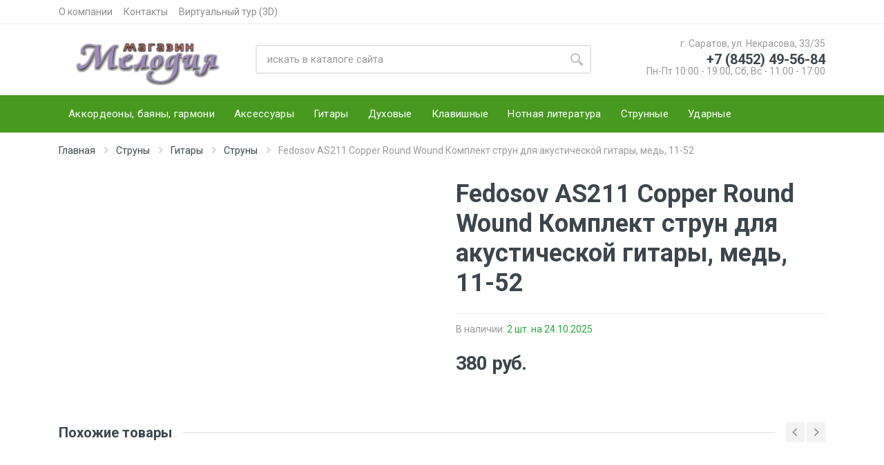

--- FILE ---
content_type: text/html; charset=UTF-8
request_url: https://melodysar.ru/catalog/gitary/struny-205/fedosov-as211-copper-round-wound-komplekt-strun-dlya-akusticheskoy-gitary-med-11-52/
body_size: 8179
content:

<!DOCTYPE html>
<html lang="en" dir="ltr">

<head>
    <meta http-equiv="Content-Type" content="text/html; charset=UTF-8" />
<meta name="robots" content="index, follow" />
<meta name="keywords" content="Keywords" />
<meta name="description" content="Купить и узнать наличие товара Fedosov AS211 Copper Round Wound Комплект струн для акустической гитары, медь, 11-52" />
<link href="/bitrix/js/ui/design-tokens/dist/ui.design-tokens.min.css?175191474823463" type="text/css"  rel="stylesheet" />
<link href="/bitrix/js/ui/fonts/opensans/ui.font.opensans.min.css?17519147442320" type="text/css"  rel="stylesheet" />
<link href="/bitrix/js/main/popup/dist/main.popup.bundle.min.css?175191474026589" type="text/css"  rel="stylesheet" />
<link href="/bitrix/cache/css/s1/design/page_b58a83cf5477492acd1d9721cf50075f/page_b58a83cf5477492acd1d9721cf50075f_v1.css?1761462817675" type="text/css"  rel="stylesheet" />
<link href="/bitrix/cache/css/s1/design/template_60c77fc796f58a1e1b45e538f16e2241/template_60c77fc796f58a1e1b45e538f16e2241_v1.css?176146281316554" type="text/css"  data-template-style="true" rel="stylesheet" />
<script>if(!window.BX)window.BX={};if(!window.BX.message)window.BX.message=function(mess){if(typeof mess==='object'){for(let i in mess) {BX.message[i]=mess[i];} return true;}};</script>
<script>(window.BX||top.BX).message({"JS_CORE_LOADING":"Загрузка...","JS_CORE_NO_DATA":"- Нет данных -","JS_CORE_WINDOW_CLOSE":"Закрыть","JS_CORE_WINDOW_EXPAND":"Развернуть","JS_CORE_WINDOW_NARROW":"Свернуть в окно","JS_CORE_WINDOW_SAVE":"Сохранить","JS_CORE_WINDOW_CANCEL":"Отменить","JS_CORE_WINDOW_CONTINUE":"Продолжить","JS_CORE_H":"ч","JS_CORE_M":"м","JS_CORE_S":"с","JSADM_AI_HIDE_EXTRA":"Скрыть лишние","JSADM_AI_ALL_NOTIF":"Показать все","JSADM_AUTH_REQ":"Требуется авторизация!","JS_CORE_WINDOW_AUTH":"Войти","JS_CORE_IMAGE_FULL":"Полный размер"});</script>

<script src="/bitrix/js/main/core/core.min.js?1751914737225353"></script>

<script>BX.Runtime.registerExtension({"name":"main.core","namespace":"BX","loaded":true});</script>
<script>BX.setJSList(["\/bitrix\/js\/main\/core\/core_ajax.js","\/bitrix\/js\/main\/core\/core_promise.js","\/bitrix\/js\/main\/polyfill\/promise\/js\/promise.js","\/bitrix\/js\/main\/loadext\/loadext.js","\/bitrix\/js\/main\/loadext\/extension.js","\/bitrix\/js\/main\/polyfill\/promise\/js\/promise.js","\/bitrix\/js\/main\/polyfill\/find\/js\/find.js","\/bitrix\/js\/main\/polyfill\/includes\/js\/includes.js","\/bitrix\/js\/main\/polyfill\/matches\/js\/matches.js","\/bitrix\/js\/ui\/polyfill\/closest\/js\/closest.js","\/bitrix\/js\/main\/polyfill\/fill\/main.polyfill.fill.js","\/bitrix\/js\/main\/polyfill\/find\/js\/find.js","\/bitrix\/js\/main\/polyfill\/matches\/js\/matches.js","\/bitrix\/js\/main\/polyfill\/core\/dist\/polyfill.bundle.js","\/bitrix\/js\/main\/core\/core.js","\/bitrix\/js\/main\/polyfill\/intersectionobserver\/js\/intersectionobserver.js","\/bitrix\/js\/main\/lazyload\/dist\/lazyload.bundle.js","\/bitrix\/js\/main\/polyfill\/core\/dist\/polyfill.bundle.js","\/bitrix\/js\/main\/parambag\/dist\/parambag.bundle.js"]);
</script>
<script>BX.Runtime.registerExtension({"name":"ui.design-tokens","namespace":"window","loaded":true});</script>
<script>BX.Runtime.registerExtension({"name":"ui.fonts.opensans","namespace":"window","loaded":true});</script>
<script>BX.Runtime.registerExtension({"name":"main.popup","namespace":"BX.Main","loaded":true});</script>
<script>BX.Runtime.registerExtension({"name":"popup","namespace":"window","loaded":true});</script>
<script>(window.BX||top.BX).message({"LANGUAGE_ID":"ru","FORMAT_DATE":"DD.MM.YYYY","FORMAT_DATETIME":"DD.MM.YYYY HH:MI:SS","COOKIE_PREFIX":"BITRIX_SM","SERVER_TZ_OFFSET":"14400","UTF_MODE":"Y","SITE_ID":"s1","SITE_DIR":"\/","USER_ID":"","SERVER_TIME":1769135076,"USER_TZ_OFFSET":0,"USER_TZ_AUTO":"Y","bitrix_sessid":"65f0aee5bffe585fc012774ce47aec88"});</script>

<script>BX.setJSList(["\/bitrix\/components\/bitrix\/search.title\/script.js","\/local\/templates\/design\/components\/bitrix\/search.title\/main.mobile\/script.js","\/local\/templates\/design\/components\/bitrix\/search.title\/main\/script.js","\/local\/templates\/design\/vendor\/jquery\/jquery.min.js","\/local\/templates\/design\/vendor\/bootstrap\/js\/bootstrap.bundle.min.js","\/local\/templates\/design\/vendor\/owl-carousel\/owl.carousel.min.js","\/local\/templates\/design\/vendor\/nouislider\/nouislider.min.js","\/local\/templates\/design\/vendor\/photoswipe\/photoswipe.min.js","\/local\/templates\/design\/vendor\/photoswipe\/photoswipe-ui-default.min.js","\/local\/templates\/design\/vendor\/select2\/js\/select2.min.js","\/local\/templates\/design\/vendor\/svg4everybody\/svg4everybody.min.js","\/local\/templates\/design\/js\/number.js","\/local\/templates\/design\/js\/main.js","\/local\/templates\/design\/js\/header.js"]);</script>
<script>BX.setCSSList(["\/local\/templates\/design\/components\/bitrix\/breadcrumb\/element\/style.css","\/local\/templates\/design\/components\/bitrix\/search.title\/main.mobile\/style.css","\/local\/templates\/design\/components\/bitrix\/search.title\/main\/style.css","\/local\/templates\/design\/styles.css"]);</script>
<link rel="canonical" href="https://melodysar.ru/catalog/gitary/struny-205/fedosov-as211-copper-round-wound-komplekt-strun-dlya-akusticheskoy-gitary-med-11-52/">

<script  src="/bitrix/cache/js/s1/design/template_4f447f84a7a1f3b4d14f1def108b7a15/template_4f447f84a7a1f3b4d14f1def108b7a15_v1.js?1761462813478196"></script>
<script>var _ba = _ba || []; _ba.push(["aid", "a608d590cf48b9af6baa70ad65703709"]); _ba.push(["host", "melodysar.ru"]); (function() {var ba = document.createElement("script"); ba.type = "text/javascript"; ba.async = true;ba.src = (document.location.protocol == "https:" ? "https://" : "http://") + "bitrix.info/ba.js";var s = document.getElementsByTagName("script")[0];s.parentNode.insertBefore(ba, s);})();</script>

    <meta charset="UTF-8">
    <meta name="viewport" content="width=device-width, initial-scale=1">
    <meta name="format-detection" content="telephone=no">

    <meta name="google-site-verification" content="5HhAA8-Sl5PvT1vUMeSqDXYY3-qpCdmcHEicHfnyimg"/>

    <title>Fedosov AS211 Copper Round Wound Комплект струн для акустической гитары, медь, 11-52 — Музыкальный магазин Мелодия</title>
    <link rel="icon" type="image/png" href="/local/templates/design/images/favicon.png">
    <!-- fonts -->
    <link rel="stylesheet" href="https://fonts.googleapis.com/css?family=Roboto:400,400i,500,500i,700,700i">
    <!-- css -->
    <link rel="stylesheet" href="/local/templates/design/vendor/bootstrap/css/bootstrap.min.css">
    <link rel="stylesheet" href="/local/templates/design/vendor/owl-carousel/assets/owl.carousel.min.css">
    <link rel="stylesheet" href="/local/templates/design/vendor/photoswipe/photoswipe.css">
    <link rel="stylesheet" href="/local/templates/design/vendor/photoswipe/default-skin/default-skin.css">
    <link rel="stylesheet" href="/local/templates/design/vendor/select2/css/select2.min.css">
    <link rel="stylesheet" href="/local/templates/design/css/style.css">
    <!-- font - fontawesome -->
    <link rel="stylesheet" href="/local/templates/design/vendor/fontawesome/css/all.min.css">
    <!-- font - stroyka -->
    <link rel="stylesheet" href="/local/templates/design/fonts/stroyka/stroyka.css">
</head>

<body>

<div id="panel">
    </div>

<!-- Yandex.Metrika counter -->
<script>
   (function(m,e,t,r,i,k,a){m[i]=m[i]||function(){(m[i].a=m[i].a||[]).push(arguments)};
   m[i].l=1*new Date();k=e.createElement(t),a=e.getElementsByTagName(t)[0],k.async=1,k.src=r,a.parentNode.insertBefore(k,a)})
   (window, document, "script", "https://mc.yandex.ru/metrika/tag.js", "ym");

   ym(20897836, "init", {
        clickmap:true,
        trackLinks:true,
        accurateTrackBounce:true,
        webvisor:true
   });
</script>
<noscript><div><img src="https://mc.yandex.ru/watch/20897836" style="position:absolute; left:-9999px;" alt="" /></div></noscript>
<!-- /Yandex.Metrika counter -->
<div class="site">
    <!-- mobile site__header -->
    <header class="site__header d-lg-none">
        <!-- data-sticky-mode - one of [pullToShow, alwaysOnTop] -->
        <div class="mobile-header mobile-header--sticky" data-sticky-mode="pullToShow">
            <div class="mobile-header__panel">
                <div class="container">
                    <div class="mobile-header__body">
                        <button class="mobile-header__menu-button">
                            <svg width="18px" height="14px">
                                <use xlink:href="/local/templates/design/images/sprite.svg#menu-18x14"></use>
                            </svg>
                        </button>
                        <a class="mobile-header__logo" href="/">
                            <!-- mobile-logo -->
                            <img src="/css/images/logo-xs.png" height="26px">
                            <!-- mobile-logo / end -->
                        </a>
                            <div class="search search--location--mobile-header mobile-header__search" id="title-search-mobile">
        <div class="search__body">
            <form class="search__form" action="/search/">
                <input id="title-search-input-mobile"
                       maxlength="50"
                        class="search__input" name="q" placeholder="искать в каталоге сайта"
                       aria-label="Site search" type="text" autocomplete="off">
                <button name="s"
                        class="search__button search__button--type--submit" type="submit">
                    <svg width="20px" height="20px">
                        <use xlink:href="/local/templates/design/images/sprite.svg#search-20"></use>
                    </svg>
                </button>
                <button class="search__button search__button--type--close" type="button">
                    <svg width="20px" height="20px">
                        <use xlink:href="/local/templates/design/images/sprite.svg#cross-20"></use>
                    </svg>
                </button>
                <div class="search__border"></div>
            </form>
            <div class="suggestions suggestions--location--mobile-header">
                <ul class="suggestions__list">
                </ul>
            </div>
        </div>
    </div>
<script>
    BX.ready(function () {
        new JCTitleSearch({
            'AJAX_PAGE': '/catalog/gitary/struny-205/fedosov-as211-copper-round-wound-komplekt-strun-dlya-akusticheskoy-gitary-med-11-52/?ROOT_CATEGORY=gitary&amp;CATEGORY=struny-205&amp;ELEMENT_CODE=fedosov-as211-copper-round-wound-komplekt-strun-dlya-akusticheskoy-gitary-med-11-52&amp;OTHER=',
            'CONTAINER_ID': 'title-search-mobile',
            'INPUT_ID': 'title-search-input-mobile',
            'MIN_QUERY_LEN': 2
        });
    });
</script>                        <div class="mobile-header__indicators">
                            <div class="indicator indicator--mobile-search indicator--mobile d-md-none">
                                <button class="indicator__button">
                                        <span class="indicator__area">
                                            <svg width="20px" height="20px">
                                                <use xlink:href="/local/templates/design/images/sprite.svg#search-20"></use>
                                            </svg>
                                        </span>
                                </button>
                            </div>
                        </div>
                    </div>
                </div>
            </div>
        </div>
    </header>
    <!-- mobile site__header / end -->
    <!-- desktop site__header -->
    <header class="site__header d-lg-block d-none">
        <div class="site-header">
            <!-- .topbar -->
            <div class="site-header__topbar topbar">
                <div class="topbar__container container">
                    <div class="topbar__row">
                        <div class="topbar__item topbar__item--link">
                            <a class="topbar-link" href="/about/">О компании</a>
                        </div>
                        <div class="topbar__item topbar__item--link">
                            <a class="topbar-link" href="/contacts/">Контакты</a>
                        </div>
                        <div class="topbar__item topbar__item--link">
                            <a class="topbar-link" href="/MelodyTour/">Виртуальный тур (3D)</a>
                        </div>
                        <div class="topbar__spring"></div>
                    </div>
                </div>
            </div>
            <!-- .topbar / end -->
            <div class="site-header__middle container">
                <div class="site-header__logo">
                    <a href="/">
                        <img src="/css/images/Logo-3.png"/>
                    </a>
                </div>
                <div class="site-header__search">
                        <div class="search search--location--header " id="title-search">
        <div class="search__body">
            <form class="search__form" action="/search/">
                <input id="title-search-input"
                       autocomplete="off"
                       maxlength="50"
                        class="search__input" name="q" placeholder="искать в каталоге сайта" aria-label="Site search" type="text" autocomplete="off">
                <button name="s"
                        class="search__button search__button--type--submit" type="submit">
                    <svg width="20px" height="20px">
                        <use xlink:href="/local/templates/design/images/sprite.svg#search-20"></use>
                    </svg>
                </button>
                <div class="search__border"></div>
            </form>

            <div class="suggestions suggestions--location--header">
                <ul class="suggestions__list">
                </ul>
            </div>
        </div>
    </div>
<script>
	BX.ready(function(){
		new JCTitleSearch({
			'AJAX_PAGE' : '/catalog/gitary/struny-205/fedosov-as211-copper-round-wound-komplekt-strun-dlya-akusticheskoy-gitary-med-11-52/?ROOT_CATEGORY=gitary&amp;CATEGORY=struny-205&amp;ELEMENT_CODE=fedosov-as211-copper-round-wound-komplekt-strun-dlya-akusticheskoy-gitary-med-11-52&amp;OTHER=',
			'CONTAINER_ID': 'title-search',
			'INPUT_ID': 'title-search-input',
			'MIN_QUERY_LEN': 2
		});
	});
</script>                </div>

                
                <div class="site-header__phone">
                    <div class="site-header__phone-title">г. Саратов, ул. Некрасова, 33/35</div>
                    <div class="site-header__phone-number">+7 (8452) 49-56-84</div>

                    
                                            <div class="site-header__phone-title">Пн-Пт 10:00 - 19:00, Сб, Вс - 11:00 - 17:00</div>
                                    </div>
            </div>
            <div class="site-header__nav-panel">
                <!-- data-sticky-mode - one of [pullToShow, alwaysOnTop] -->
                <div class="nav-panel nav-panel--sticky" data-sticky-mode="pullToShow">
                    <div class="nav-panel__container container">
                        <div class="nav-panel__row">
                            <!-- .nav-links -->
                            
<div class="nav-panel__nav-links nav-links">
    <ul class="nav-links__list">
                    <li class="nav-links__item">
                <a class="nav-links__item-link" href="/catalog/akkordeony-bayany-garmoni/">
                    <div class="nav-links__item-body">
                        Аккордеоны, баяны, гармони                    </div>
                </a>
            </li>
                    <li class="nav-links__item">
                <a class="nav-links__item-link" href="/catalog/aksessuary/">
                    <div class="nav-links__item-body">
                        Аксессуары                    </div>
                </a>
            </li>
                    <li class="nav-links__item">
                <a class="nav-links__item-link" href="/catalog/gitary/">
                    <div class="nav-links__item-body">
                        Гитары                    </div>
                </a>
            </li>
                    <li class="nav-links__item">
                <a class="nav-links__item-link" href="/catalog/dukhovye/">
                    <div class="nav-links__item-body">
                        Духовые                    </div>
                </a>
            </li>
                    <li class="nav-links__item">
                <a class="nav-links__item-link" href="/catalog/klavishnye/">
                    <div class="nav-links__item-body">
                        Клавишные                    </div>
                </a>
            </li>
                    <li class="nav-links__item">
                <a class="nav-links__item-link" href="/catalog/notnaya-literatura/">
                    <div class="nav-links__item-body">
                        Нотная литература                    </div>
                </a>
            </li>
                    <li class="nav-links__item">
                <a class="nav-links__item-link" href="/catalog/strunnye/">
                    <div class="nav-links__item-body">
                        Струнные                    </div>
                </a>
            </li>
                    <li class="nav-links__item">
                <a class="nav-links__item-link" href="/catalog/udarnye/">
                    <div class="nav-links__item-body">
                        Ударные                    </div>
                </a>
            </li>
            </ul>
</div>
                            <!-- .nav-links / end -->
                            <div class="nav-panel__indicators" hidden="">
                                <div class="indicator">
                                    <a href="wishlist.html" class="indicator__button">
                                            <span class="indicator__area">
                                                <svg width="20px" height="20px">
                                                    <use xlink:href="/local/templates/design/images/sprite.svg#heart-20"></use>
                                                </svg>
                                                <span class="indicator__value">0</span>
                                            </span>
                                    </a>
                                </div>
                            </div>
                        </div>
                    </div>
                </div>
            </div>
        </div>
    </header><div class="site__body">
    <div class="page-header">
        <div class="page-header__container container">
            <div class="page-header__breadcrumb">
                <nav aria-label="breadcrumb">
                    <ol class="breadcrumb" itemscope itemtype="http://schema.org/BreadcrumbList"><li class="breadcrumb-item" itemprop="itemListElement" itemscope itemtype="http://schema.org/ListItem">
        <a href="/" title="Главная" itemprop="item"><span itemprop="name">Главная</span></a>
        <svg class="breadcrumb-arrow" width="6px" height="9px">
            <use xlink:href="/local/templates/design/images/sprite.svg#arrow-rounded-right-6x9"></use>
        </svg>
        <meta itemprop="position" content="0" />
    </li><li class="breadcrumb-item" itemprop="itemListElement" itemscope itemtype="http://schema.org/ListItem">
        <a href="/catalog/gitary/struny-205/" title="Струны" itemprop="item"><span itemprop="name">Струны</span></a>
        <svg class="breadcrumb-arrow" width="6px" height="9px">
            <use xlink:href="/local/templates/design/images/sprite.svg#arrow-rounded-right-6x9"></use>
        </svg>
        <meta itemprop="position" content="1" />
    </li><li class="breadcrumb-item" itemprop="itemListElement" itemscope itemtype="http://schema.org/ListItem">
        <a href="/catalog/gitary/" title="Гитары" itemprop="item"><span itemprop="name">Гитары</span></a>
        <svg class="breadcrumb-arrow" width="6px" height="9px">
            <use xlink:href="/local/templates/design/images/sprite.svg#arrow-rounded-right-6x9"></use>
        </svg>
        <meta itemprop="position" content="2" />
    </li><li class="breadcrumb-item" itemprop="itemListElement" itemscope itemtype="http://schema.org/ListItem">
        <a href="/catalog/gitary/struny-205/" title="Струны" itemprop="item"><span itemprop="name">Струны</span></a>
        <svg class="breadcrumb-arrow" width="6px" height="9px">
            <use xlink:href="/local/templates/design/images/sprite.svg#arrow-rounded-right-6x9"></use>
        </svg>
        <meta itemprop="position" content="3" />
    </li><li class="breadcrumb-item active" aria-current="page">Fedosov AS211 Copper Round Wound Комплект струн для акустической гитары, медь, 11-52</li></ol>                </nav>
            </div>
        </div>
    </div>
    <div class="block">
    <div class="container">
        <div class="product product--layout--standard" data-layout="standard">
            <div class="product__content">
                                <div class="product__gallery">
                                    </div>
                <!-- .product__gallery / end -->
                <!-- .product__info -->
                <div class="product__info">
                    <div class="product__wishlist-compare">
                        <button type="button" class="btn btn-sm btn-light btn-svg-icon" data-toggle="tooltip"
                                data-placement="right" title="Wishlist">
                            <svg width="16px" height="16px">
                                <use xlink:href="/local/templates/design/images/sprite.svg#wishlist-16"></use>
                            </svg>
                        </button>
                        <button type="button" class="btn btn-sm btn-light btn-svg-icon" data-toggle="tooltip"
                                data-placement="right" title="Compare">
                            <svg width="16px" height="16px">
                                <use xlink:href="/local/templates/design/images/sprite.svg#compare-16"></use>
                            </svg>
                        </button>
                    </div>
                    <h1 class="product__name">Fedosov AS211 Copper Round Wound Комплект струн для акустической гитары, медь, 11-52</h1>
                    <div class="product__description">
                                            </div>
                                        <ul class="product__meta">
                        <li class="product__meta-availability">В наличии: <span
                                    class="text-success">2 шт. <span
                                        class="valueQtyDate"> на 24.10.2025</span></li>
                    </ul>
                </div>
                <!-- .product__info / end -->
                <!-- .product__sidebar -->
                <div class="product__sidebar">
                                        <div class="product__prices">
                        380                        <span class="currency rur"> руб.</span>
                    </div>
                </div>
            </div>
        </div>
    </div>
</div>

    <div class="block block-products-carousel" data-layout="grid-5" data-mobile-grid-columns="2">
        <div class="container">
            <div class="block-header">
                <h3 class="block-header__title">Похожие товары</h3>
                <div class="block-header__divider"></div>
                <div class="block-header__arrows-list">
                    <button class="block-header__arrow block-header__arrow--left" type="button">
                        <svg width="7px" height="11px">
                            <use xlink:href="/local/templates/design/images/sprite.svg#arrow-rounded-left-7x11"></use>
                        </svg>
                    </button>
                    <button class="block-header__arrow block-header__arrow--right" type="button">
                        <svg width="7px" height="11px">
                            <use xlink:href="/local/templates/design/images/sprite.svg#arrow-rounded-right-7x11"></use>
                        </svg>
                    </button>
                </div>
            </div>

            <div class="block-products-carousel__slider">
                <div class="block-products-carousel__preloader"></div>
                <div class="owl-carousel">
                                            <div class="block-products-carousel__column">
                            <div class="block-products-carousel__cell">
                                <div class="product-card">
                                    <div class="product-card__image product-image">
                                        <a href="/catalog/gitary/struny-205/la-bella-criterion-c800-komplekt-strun-dlya-klassicheskoi-gitary/" class="product-image__body">
                                            <img class="product-image__img"
                                                 src="/upload/resize_cache/iblock/090/200_200_1/iyobftocd2d0rs8uera6idihfek2wmh6.jpg" alt="">
                                        </a>
                                    </div>
                                    <div class="product-card__info">
                                        <div class="product-card__name">
                                            <a href="/catalog/gitary/struny-205/la-bella-criterion-c800-komplekt-strun-dlya-klassicheskoi-gitary/">La Bella Criterion C800 Комплект струн для классической гитары</a>
                                        </div>
                                    </div>
                                    <div class="product-card__actions">
                                        <div class="product-card__availability">
                                            Availability: <span class="text-success">In Stock</span>
                                        </div>
                                        <div class="product-card__prices">
                                            860<span
                                                    class="currency rur"> руб.</span>
                                        </div>
                                    </div>
                                </div>
                            </div>
                        </div>
                                            <div class="block-products-carousel__column">
                            <div class="block-products-carousel__cell">
                                <div class="product-card">
                                    <div class="product-card__image product-image">
                                        <a href="/catalog/gitary/struny-205/d-addario-ej13-struny-dlya-akusticheskoi-gitary-bronza-custom-light-11-52/" class="product-image__body">
                                            <img class="product-image__img"
                                                 src="/upload/resize_cache/iblock/398/200_200_1/3r07hjszd4gnxdp8toz71oshpgjfnstu.jpg" alt="">
                                        </a>
                                    </div>
                                    <div class="product-card__info">
                                        <div class="product-card__name">
                                            <a href="/catalog/gitary/struny-205/d-addario-ej13-struny-dlya-akusticheskoi-gitary-bronza-custom-light-11-52/">D'Addario EJ13 Струны для акустической гитары, бронза Custom Light, 11-52</a>
                                        </div>
                                    </div>
                                    <div class="product-card__actions">
                                        <div class="product-card__availability">
                                            Availability: <span class="text-success">In Stock</span>
                                        </div>
                                        <div class="product-card__prices">
                                            800<span
                                                    class="currency rur"> руб.</span>
                                        </div>
                                    </div>
                                </div>
                            </div>
                        </div>
                                            <div class="block-products-carousel__column">
                            <div class="block-products-carousel__cell">
                                <div class="product-card">
                                    <div class="product-card__image product-image">
                                        <a href="/catalog/gitary/struny-205/d-addario-ej27h-classic-struny-dlya-klassicheskoi-gitary-neilonovye-student-hard/" class="product-image__body">
                                            <img class="product-image__img"
                                                 src="/upload/resize_cache/iblock/10b/200_200_1/llc54m3uaehs1btcz0f93lki021fp8at.jpg" alt="">
                                        </a>
                                    </div>
                                    <div class="product-card__info">
                                        <div class="product-card__name">
                                            <a href="/catalog/gitary/struny-205/d-addario-ej27h-classic-struny-dlya-klassicheskoi-gitary-neilonovye-student-hard/">D'Addario EJ27H Classic Струны для классической гитары нейлоновые Student Hard</a>
                                        </div>
                                    </div>
                                    <div class="product-card__actions">
                                        <div class="product-card__availability">
                                            Availability: <span class="text-success">In Stock</span>
                                        </div>
                                        <div class="product-card__prices">
                                            930<span
                                                    class="currency rur"> руб.</span>
                                        </div>
                                    </div>
                                </div>
                            </div>
                        </div>
                                            <div class="block-products-carousel__column">
                            <div class="block-products-carousel__cell">
                                <div class="product-card">
                                    <div class="product-card__image product-image">
                                        <a href="/catalog/gitary/struny-205/d-addario-ej27n-struny-dlya-klassicheskoi-gitary-neilonovye-student-normal/" class="product-image__body">
                                            <img class="product-image__img"
                                                 src="/upload/resize_cache/iblock/971/200_200_1/zwtfu787sgcn7l5sutdsalp7y1f4xo2l.jpg" alt="">
                                        </a>
                                    </div>
                                    <div class="product-card__info">
                                        <div class="product-card__name">
                                            <a href="/catalog/gitary/struny-205/d-addario-ej27n-struny-dlya-klassicheskoi-gitary-neilonovye-student-normal/">D'Addario EJ27N Струны для классической гитары нейлоновые, Student Normal</a>
                                        </div>
                                    </div>
                                    <div class="product-card__actions">
                                        <div class="product-card__availability">
                                            Availability: <span class="text-success">In Stock</span>
                                        </div>
                                        <div class="product-card__prices">
                                            940<span
                                                    class="currency rur"> руб.</span>
                                        </div>
                                    </div>
                                </div>
                            </div>
                        </div>
                                            <div class="block-products-carousel__column">
                            <div class="block-products-carousel__cell">
                                <div class="product-card">
                                    <div class="product-card__image product-image">
                                        <a href="/catalog/gitary/struny-205/gospodin-muzykant-sava-n73c-karbon-strunyi-dlya-klassicheskoi-gitary/" class="product-image__body">
                                            <img class="product-image__img"
                                                 src="/upload/resize_cache/iblock/11c/200_200_1/2howlt02wxashruc91deekeeu4nfclqh.jpg" alt="">
                                        </a>
                                    </div>
                                    <div class="product-card__info">
                                        <div class="product-card__name">
                                            <a href="/catalog/gitary/struny-205/gospodin-muzykant-sava-n73c-karbon-strunyi-dlya-klassicheskoi-gitary/">Господин музыкант SAVA N73c карбон Струный для классической гитары</a>
                                        </div>
                                    </div>
                                    <div class="product-card__actions">
                                        <div class="product-card__availability">
                                            Availability: <span class="text-success">In Stock</span>
                                        </div>
                                        <div class="product-card__prices">
                                            590<span
                                                    class="currency rur"> руб.</span>
                                        </div>
                                    </div>
                                </div>
                            </div>
                        </div>
                                            <div class="block-products-carousel__column">
                            <div class="block-products-carousel__cell">
                                <div class="product-card">
                                    <div class="product-card__image product-image">
                                        <a href="/catalog/gitary/struny-205/gospodin-muzykant-la11-90-10-komplekt-strun-dlya-akusticheskoi-gitary-stal-l-90-011-054/" class="product-image__body">
                                            <img class="product-image__img"
                                                 src="/upload/resize_cache/iblock/bfa/200_200_1/dvivf10uw49w2b0yed9bhc4w88t7kxx8.jpg" alt="">
                                        </a>
                                    </div>
                                    <div class="product-card__info">
                                        <div class="product-card__name">
                                            <a href="/catalog/gitary/struny-205/gospodin-muzykant-la11-90-10-komplekt-strun-dlya-akusticheskoi-gitary-stal-l-90-011-054/">Господин музыкант LA11 90/10 Комплект струн для акустической гитары (сталь+Л-90) 011-054</a>
                                        </div>
                                    </div>
                                    <div class="product-card__actions">
                                        <div class="product-card__availability">
                                            Availability: <span class="text-success">In Stock</span>
                                        </div>
                                        <div class="product-card__prices">
                                            500<span
                                                    class="currency rur"> руб.</span>
                                        </div>
                                    </div>
                                </div>
                            </div>
                        </div>
                                            <div class="block-products-carousel__column">
                            <div class="block-products-carousel__cell">
                                <div class="product-card">
                                    <div class="product-card__image product-image">
                                        <a href="/catalog/gitary/struny-205/gospodin-muzykant-la10-90-10-komplekt-strun-dlya-akusticheskoi-gitary-stal-l-90-010-049/" class="product-image__body">
                                            <img class="product-image__img"
                                                 src="/upload/resize_cache/iblock/00d/200_200_1/9zdmjmvk5xd8aignoh3p92wy7bz66hil.jpg" alt="">
                                        </a>
                                    </div>
                                    <div class="product-card__info">
                                        <div class="product-card__name">
                                            <a href="/catalog/gitary/struny-205/gospodin-muzykant-la10-90-10-komplekt-strun-dlya-akusticheskoi-gitary-stal-l-90-010-049/">Господин музыкант LA10 90/10 Комплект струн для акустической гитары (сталь+Л-90) 010-049.</a>
                                        </div>
                                    </div>
                                    <div class="product-card__actions">
                                        <div class="product-card__availability">
                                            Availability: <span class="text-success">In Stock</span>
                                        </div>
                                        <div class="product-card__prices">
                                            500<span
                                                    class="currency rur"> руб.</span>
                                        </div>
                                    </div>
                                </div>
                            </div>
                        </div>
                                            <div class="block-products-carousel__column">
                            <div class="block-products-carousel__cell">
                                <div class="product-card">
                                    <div class="product-card__image product-image">
                                        <a href="/catalog/gitary/struny-205/d-addario-eps510-xl-pro-steel-struny-dlya-elektrogitary-regular-light-10-46/" class="product-image__body">
                                            <img class="product-image__img"
                                                 src="/upload/resize_cache/iblock/c0c/200_200_1/wbg596bu02fph0989ple1sdefwhfziyx.jpg" alt="">
                                        </a>
                                    </div>
                                    <div class="product-card__info">
                                        <div class="product-card__name">
                                            <a href="/catalog/gitary/struny-205/d-addario-eps510-xl-pro-steel-struny-dlya-elektrogitary-regular-light-10-46/">D'Addario EPS510 XL Pro Steel Струны для электрогитары Regular Light, 10-46</a>
                                        </div>
                                    </div>
                                    <div class="product-card__actions">
                                        <div class="product-card__availability">
                                            Availability: <span class="text-success">In Stock</span>
                                        </div>
                                        <div class="product-card__prices">
                                            890<span
                                                    class="currency rur"> руб.</span>
                                        </div>
                                    </div>
                                </div>
                            </div>
                        </div>
                                            <div class="block-products-carousel__column">
                            <div class="block-products-carousel__cell">
                                <div class="product-card">
                                    <div class="product-card__image product-image">
                                        <a href="/catalog/gitary/struny-205/d-addario-ej15-phosphor-bronze-komlpekt-strun-dlya-ak-gitary-fosf-bronza-extra-light-10-47/" class="product-image__body">
                                            <img class="product-image__img"
                                                 src="/upload/resize_cache/iblock/1ef/200_200_1/rnpadxk3enb8o0z8r8bg7sn605zqolfh.jpg" alt="">
                                        </a>
                                    </div>
                                    <div class="product-card__info">
                                        <div class="product-card__name">
                                            <a href="/catalog/gitary/struny-205/d-addario-ej15-phosphor-bronze-komlpekt-strun-dlya-ak-gitary-fosf-bronza-extra-light-10-47/">D'Addario EJ15 Phosphor Bronze Комлпект струн для ак. гитары фосф. бронза, Extra Light 10-47</a>
                                        </div>
                                    </div>
                                    <div class="product-card__actions">
                                        <div class="product-card__availability">
                                            Availability: <span class="text-success">In Stock</span>
                                        </div>
                                        <div class="product-card__prices">
                                            960<span
                                                    class="currency rur"> руб.</span>
                                        </div>
                                    </div>
                                </div>
                            </div>
                        </div>
                                            <div class="block-products-carousel__column">
                            <div class="block-products-carousel__cell">
                                <div class="product-card">
                                    <div class="product-card__image product-image">
                                        <a href="/catalog/gitary/struny-205/alice-a6064-l-komplekt-strun-dlya-bas-gitary-nikel-40-95/" class="product-image__body">
                                            <img class="product-image__img"
                                                 src="/upload/resize_cache/iblock/780/200_200_1/71thlfu8mzhp3pwhmiq4ske3ahnwnq59.jpg" alt="">
                                        </a>
                                    </div>
                                    <div class="product-card__info">
                                        <div class="product-card__name">
                                            <a href="/catalog/gitary/struny-205/alice-a6064-l-komplekt-strun-dlya-bas-gitary-nikel-40-95/">Alice A606(4)-L Комплект струн для бас-гитары, никель, 40-95</a>
                                        </div>
                                    </div>
                                    <div class="product-card__actions">
                                        <div class="product-card__availability">
                                            Availability: <span class="text-success">In Stock</span>
                                        </div>
                                        <div class="product-card__prices">
                                            450<span
                                                    class="currency rur"> руб.</span>
                                        </div>
                                    </div>
                                </div>
                            </div>
                        </div>
                                    </div>
            </div>
        </div>
    </div>
</div>

<footer class="site__footer">
    <div class="site-footer">
        <div class="container">
            <div class="site-footer__widgets">
                <div class="row">
                    <div class="col-12 col-md-6 col-lg-4">
                        <div class="site-footer__widget footer-contacts">
                            <h5 class="footer-contacts__title">Свяжитесь с нами</h5>
                            <div class="footer-contacts__text">
                                Музыкальный магазин "Мелодия" (цокольный этаж)
                            </div>
                            <ul class="footer-contacts__contacts">
                                <li><i class="footer-contacts__icon fas fa-globe-americas"></i> г. Саратов, ул. Некрасова, 33/35</li>
                                <li><i class="footer-contacts__icon far fa-envelope"></i> admin@melodysar.ru</li>
                                <li><i class="footer-contacts__icon fas fa-mobile-alt"></i> +7 (8452) 49-56-84</li>

                                
                                                                    <li><i class="footer-contacts__icon far fa-clock"></i>Пн-Пт 10:00 - 19:00</li>
                                                                    <li><i class="footer-contacts__icon far fa-clock"></i>Сб, Вс - 11:00 - 17:00</li>
                                                            </ul>
                        </div>
                    </div>
                    
<div class="col-6 col-md-3 col-lg-4">
    <div class="site-footer__widget footer-links">
        <h5 class="footer-links__title">Каталог</h5>
        <ul class="footer-links__list">
                            <li class="footer-links__item"><a href="/catalog/akkordeony-bayany-garmoni/" class="footer-links__link">Аккордеоны, баяны, гармони</a></li>
                            <li class="footer-links__item"><a href="/catalog/aksessuary/" class="footer-links__link">Аксессуары</a></li>
                            <li class="footer-links__item"><a href="/catalog/gitary/" class="footer-links__link">Гитары</a></li>
                            <li class="footer-links__item"><a href="/catalog/dukhovye/" class="footer-links__link">Духовые</a></li>
                            <li class="footer-links__item"><a href="/catalog/klavishnye/" class="footer-links__link">Клавишные</a></li>
                            <li class="footer-links__item"><a href="/catalog/notnaya-literatura/" class="footer-links__link">Нотная литература</a></li>
                            <li class="footer-links__item"><a href="/catalog/strunnye/" class="footer-links__link">Струнные</a></li>
                            <li class="footer-links__item"><a href="/catalog/udarnye/" class="footer-links__link">Ударные</a></li>
                    </ul>
    </div>
</div>
                    <div class="col-6 col-md-3 col-lg-2">
                        <div class="site-footer__widget footer-links">
                            <h5 class="footer-links__title">Информация</h5>
                            <ul class="footer-links__list">
                                <li class="footer-links__item"><a href="/contacts/" class="footer-links__link">Контакты</a></li>
                                <li class="footer-links__item"><a href="/about/" class="footer-links__link">О компании</a></li>
                                <li class="footer-links__item"><a href="/MelodyTour/" class="footer-links__link">Виртуальный тур (3D)</a></li>
                            </ul>
                        </div>
                    </div>
                </div>
            </div>
            <div class="site-footer__bottom">
                <div class="site-footer__copyright">
                    Данный сайт не является интернет магазином. Фотографии товаров и цены представлены с ознакомительной целью.
                </div>
                <div class="site-footer__payments">
                    © 2024 Музыкальный магазин Мелодия
                </div>
            </div>
        </div>
        <div class="totop">
            <div class="totop__body">
                <div class="totop__start"></div>
                <div class="totop__container container"></div>
                <div class="totop__end">
                    <button type="button" class="totop__button">
                        <svg width="13px" height="8px">
                            <use xlink:href="/local/templates/design/images/sprite.svg#arrow-rounded-up-13x8"></use>
                        </svg>
                    </button>
                </div>
            </div>
        </div>
    </div>
</footer>
<!-- site__footer / end -->
</div>
<!-- site / end -->
<!-- quickview-modal -->
<div id="quickview-modal" class="modal fade" tabindex="-1" role="dialog" aria-hidden="true">
    <div class="modal-dialog modal-dialog-centered modal-xl">
        <div class="modal-content"></div>
    </div>
</div>
<!-- quickview-modal / end -->
<!-- mobilemenu -->
<div class="mobilemenu">
    <div class="mobilemenu__backdrop"></div>
    <div class="mobilemenu__body">
        <div class="mobilemenu__header">
            <div class="mobilemenu__title font-weight-light">Мелодия</div>
            <button type="button" class="mobilemenu__close">
                <svg width="20px" height="20px">
                    <use xlink:href="/local/templates/design/images/sprite.svg#cross-20"></use>
                </svg>
            </button>
        </div>
        <div class="mobilemenu__content">
            <ul class="mobile-links mobile-links--level--0" data-collapse data-collapse-opened-class="mobile-links__item--open">
                
    <li class="mobile-links__item" data-collapse-item>
        <div class="mobile-links__item-title">
            <a href="/catalog/akkordeony-bayany-garmoni/"
               class="mobile-links__item-link font-weight-bold">Аккордеоны, баяны, гармони</a>
        </div>
    </li>
    <li class="mobile-links__item" data-collapse-item>
        <div class="mobile-links__item-title">
            <a href="/catalog/aksessuary/"
               class="mobile-links__item-link font-weight-bold">Аксессуары</a>
        </div>
    </li>
    <li class="mobile-links__item" data-collapse-item>
        <div class="mobile-links__item-title">
            <a href="/catalog/gitary/"
               class="mobile-links__item-link font-weight-bold">Гитары</a>
        </div>
    </li>
    <li class="mobile-links__item" data-collapse-item>
        <div class="mobile-links__item-title">
            <a href="/catalog/dukhovye/"
               class="mobile-links__item-link font-weight-bold">Духовые</a>
        </div>
    </li>
    <li class="mobile-links__item" data-collapse-item>
        <div class="mobile-links__item-title">
            <a href="/catalog/klavishnye/"
               class="mobile-links__item-link font-weight-bold">Клавишные</a>
        </div>
    </li>
    <li class="mobile-links__item" data-collapse-item>
        <div class="mobile-links__item-title">
            <a href="/catalog/notnaya-literatura/"
               class="mobile-links__item-link font-weight-bold">Нотная литература</a>
        </div>
    </li>
    <li class="mobile-links__item" data-collapse-item>
        <div class="mobile-links__item-title">
            <a href="/catalog/strunnye/"
               class="mobile-links__item-link font-weight-bold">Струнные</a>
        </div>
    </li>
    <li class="mobile-links__item" data-collapse-item>
        <div class="mobile-links__item-title">
            <a href="/catalog/udarnye/"
               class="mobile-links__item-link font-weight-bold">Ударные</a>
        </div>
    </li>
            </ul>

            <ul class="mobile-links mobile-links--level--0" data-collapse data-collapse-opened-class="mobile-links__item--open">
                <li class="mobile-links__item" data-collapse-item>
                    <div class="mobile-links__item-title">
                        <a href="/about/"
                           class="mobile-links__item-link font-italic">О нас</a>
                    </div>
                </li>
                <li class="mobile-links__item" data-collapse-item>
                    <div class="mobile-links__item-title">
                        <a href="/contacts/"
                           class="mobile-links__item-link font-italic">Контакты</a>
                    </div>
                </li>
            </ul>

            <ul class="footer-contacts__contacts" data-mobile-contacts>
                <li><i class="footer-contacts__icon fas fa-globe-americas"></i> г. Саратов, ул. Некрасова, 33/35</li>
                <li><i class="footer-contacts__icon far fa-envelope"></i> admin@melodysar.ru</li>
                <li><i class="footer-contacts__icon fas fa-mobile-alt"></i> +7 (8452) 49-56-84</li>

                
                                    <li><i class="footer-contacts__icon far fa-clock"></i>Пн-Пт 10:00 - 19:00</li>
                                    <li><i class="footer-contacts__icon far fa-clock"></i>Сб, Вс - 11:00 - 17:00</li>
                            </ul>
        </div>

        <style>
            [data-mobile-contacts] {
                padding: 12px 20px;
            }
        </style>
    </div>
</div>
<!-- mobilemenu / end -->
<!-- photoswipe -->
<div class="pswp" tabindex="-1" role="dialog" aria-hidden="true">
    <div class="pswp__bg"></div>
    <div class="pswp__scroll-wrap">
        <div class="pswp__container">
            <div class="pswp__item"></div>
            <div class="pswp__item"></div>
            <div class="pswp__item"></div>
        </div>
        <div class="pswp__ui pswp__ui--hidden">
            <div class="pswp__top-bar">
                <div class="pswp__counter"></div>
                <button class="pswp__button pswp__button--close" title="Close (Esc)"></button>
                <!--<button class="pswp__button pswp__button&#45;&#45;share" title="Share"></button>-->
                <button class="pswp__button pswp__button--fs" title="Toggle fullscreen"></button>
                <button class="pswp__button pswp__button--zoom" title="Zoom in/out"></button>
                <div class="pswp__preloader">
                    <div class="pswp__preloader__icn">
                        <div class="pswp__preloader__cut">
                            <div class="pswp__preloader__donut"></div>
                        </div>
                    </div>
                </div>
            </div>
            <div class="pswp__share-modal pswp__share-modal--hidden pswp__single-tap">
                <div class="pswp__share-tooltip"></div>
            </div>
            <button class="pswp__button pswp__button--arrow--left" title="Previous (arrow left)"></button>
            <button class="pswp__button pswp__button--arrow--right" title="Next (arrow right)"></button>
            <div class="pswp__caption">
                <div class="pswp__caption__center"></div>
            </div>
        </div>
    </div>
</div>
<!-- photoswipe / end -->
<!-- js -->

</body>

</html>